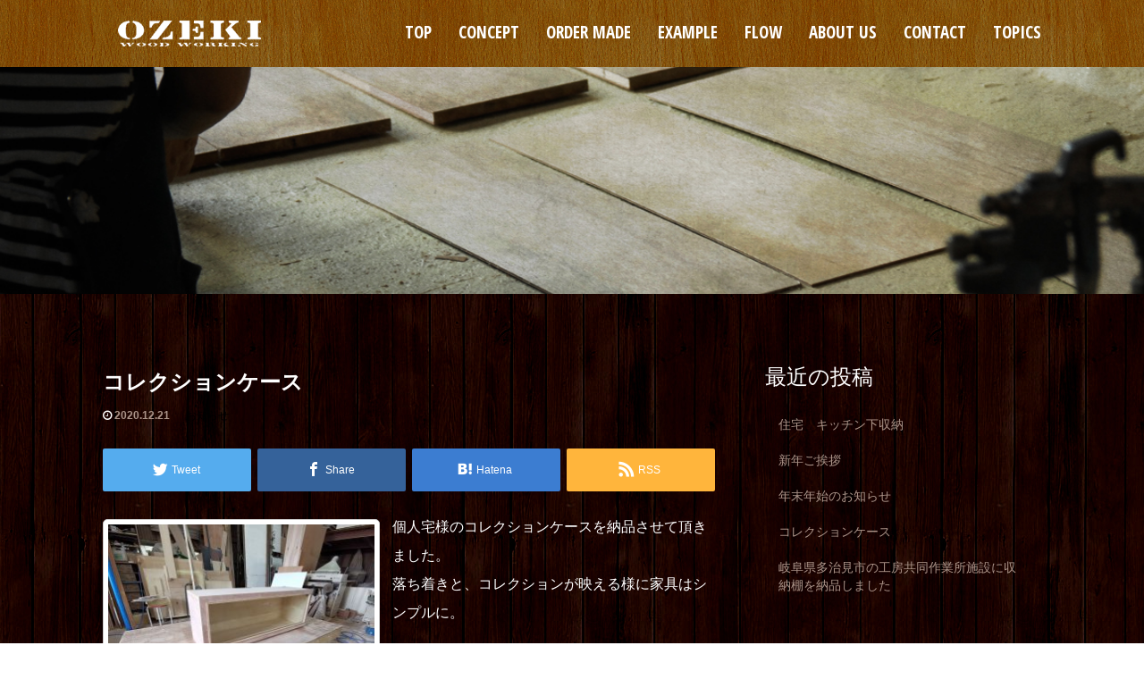

--- FILE ---
content_type: text/html; charset=UTF-8
request_url: http://ozeki-woodworking.net/%E3%82%B3%E3%83%AC%E3%82%AF%E3%82%B7%E3%83%A7%E3%83%B3%E3%82%B1%E3%83%BC%E3%82%B9/
body_size: 68416
content:
<!DOCTYPE html>
<html dir="ltr" lang="ja">
<head>
  <meta charset="UTF-8">
  <meta name="viewport" content="width=device-width, initial-scale=1.0">
  <meta http-equiv="X-UA-Compatible" content="IE=edge">
  <meta name="format-detection" content="telephone=no">

  
  <meta name="description" content="個人宅様のコレクションケースを納品させて頂きました。落ち着きと、コレクションが映える様に家具はシンプルに。">

  
  <link rel="profile" href="http://gmpg.org/xfn/11">
  <link rel="pingback" href="http://ozeki-woodworking.net/xmlrpc.php">

    
		<!-- All in One SEO 4.9.0 - aioseo.com -->
		<title>コレクションケース | 名古屋でオーダー家具といえば尾関木工所</title>
	<meta name="description" content="個人宅様のコレクションケースを納品させて頂きました。 落ち着きと、コレクションが映える様に家具はシンプルに。" />
	<meta name="robots" content="max-image-preview:large" />
	<meta name="author" content="ozeki"/>
	<link rel="canonical" href="http://ozeki-woodworking.net/%e3%82%b3%e3%83%ac%e3%82%af%e3%82%b7%e3%83%a7%e3%83%b3%e3%82%b1%e3%83%bc%e3%82%b9/" />
	<meta name="generator" content="All in One SEO (AIOSEO) 4.9.0" />
		<script type="application/ld+json" class="aioseo-schema">
			{"@context":"https:\/\/schema.org","@graph":[{"@type":"Article","@id":"http:\/\/ozeki-woodworking.net\/%e3%82%b3%e3%83%ac%e3%82%af%e3%82%b7%e3%83%a7%e3%83%b3%e3%82%b1%e3%83%bc%e3%82%b9\/#article","name":"\u30b3\u30ec\u30af\u30b7\u30e7\u30f3\u30b1\u30fc\u30b9 | \u540d\u53e4\u5c4b\u3067\u30aa\u30fc\u30c0\u30fc\u5bb6\u5177\u3068\u3044\u3048\u3070\u5c3e\u95a2\u6728\u5de5\u6240","headline":"\u30b3\u30ec\u30af\u30b7\u30e7\u30f3\u30b1\u30fc\u30b9","author":{"@id":"http:\/\/ozeki-woodworking.net\/author\/ozeki\/#author"},"publisher":{"@id":"http:\/\/ozeki-woodworking.net\/#organization"},"image":{"@type":"ImageObject","url":"http:\/\/ozeki-woodworking.net\/wp-content\/uploads\/2020\/12\/e827d88ea6340cd39282483e55fdda22.jpg","width":4608,"height":3456,"caption":"hdrpl"},"datePublished":"2020-12-21T18:05:57+09:00","dateModified":"2020-12-21T18:05:57+09:00","inLanguage":"ja","mainEntityOfPage":{"@id":"http:\/\/ozeki-woodworking.net\/%e3%82%b3%e3%83%ac%e3%82%af%e3%82%b7%e3%83%a7%e3%83%b3%e3%82%b1%e3%83%bc%e3%82%b9\/#webpage"},"isPartOf":{"@id":"http:\/\/ozeki-woodworking.net\/%e3%82%b3%e3%83%ac%e3%82%af%e3%82%b7%e3%83%a7%e3%83%b3%e3%82%b1%e3%83%bc%e3%82%b9\/#webpage"},"articleSection":"\u304a\u77e5\u3089\u305b"},{"@type":"BreadcrumbList","@id":"http:\/\/ozeki-woodworking.net\/%e3%82%b3%e3%83%ac%e3%82%af%e3%82%b7%e3%83%a7%e3%83%b3%e3%82%b1%e3%83%bc%e3%82%b9\/#breadcrumblist","itemListElement":[{"@type":"ListItem","@id":"http:\/\/ozeki-woodworking.net#listItem","position":1,"name":"\u30db\u30fc\u30e0","item":"http:\/\/ozeki-woodworking.net","nextItem":{"@type":"ListItem","@id":"http:\/\/ozeki-woodworking.net\/category\/new\/#listItem","name":"\u304a\u77e5\u3089\u305b"}},{"@type":"ListItem","@id":"http:\/\/ozeki-woodworking.net\/category\/new\/#listItem","position":2,"name":"\u304a\u77e5\u3089\u305b","item":"http:\/\/ozeki-woodworking.net\/category\/new\/","nextItem":{"@type":"ListItem","@id":"http:\/\/ozeki-woodworking.net\/%e3%82%b3%e3%83%ac%e3%82%af%e3%82%b7%e3%83%a7%e3%83%b3%e3%82%b1%e3%83%bc%e3%82%b9\/#listItem","name":"\u30b3\u30ec\u30af\u30b7\u30e7\u30f3\u30b1\u30fc\u30b9"},"previousItem":{"@type":"ListItem","@id":"http:\/\/ozeki-woodworking.net#listItem","name":"\u30db\u30fc\u30e0"}},{"@type":"ListItem","@id":"http:\/\/ozeki-woodworking.net\/%e3%82%b3%e3%83%ac%e3%82%af%e3%82%b7%e3%83%a7%e3%83%b3%e3%82%b1%e3%83%bc%e3%82%b9\/#listItem","position":3,"name":"\u30b3\u30ec\u30af\u30b7\u30e7\u30f3\u30b1\u30fc\u30b9","previousItem":{"@type":"ListItem","@id":"http:\/\/ozeki-woodworking.net\/category\/new\/#listItem","name":"\u304a\u77e5\u3089\u305b"}}]},{"@type":"Organization","@id":"http:\/\/ozeki-woodworking.net\/#organization","name":"\u540d\u53e4\u5c4b\u3067\u30aa\u30fc\u30c0\u30fc\u5bb6\u5177\u3068\u3044\u3048\u3070\u5c3e\u95a2\u6728\u5de5\u6240","description":"\u611b\u77e5\u770c\u540d\u53e4\u5c4b \u5929\u767d\u3067\u7279\u6ce8\u5bb6\u5177 \u5e97\u8217\u306e\u30aa\u30fc\u30c0\u30fc\u30e1\u30a4\u30c9\u5bb6\u5177\u306a\u3069\u306f\u5c3e\u95a2\u6728\u5de5\u6240\u306b\u304a\u4efb\u305b\u304f\u3060\u3055\u3044\u3002","url":"http:\/\/ozeki-woodworking.net\/"},{"@type":"Person","@id":"http:\/\/ozeki-woodworking.net\/author\/ozeki\/#author","url":"http:\/\/ozeki-woodworking.net\/author\/ozeki\/","name":"ozeki","image":{"@type":"ImageObject","@id":"http:\/\/ozeki-woodworking.net\/%e3%82%b3%e3%83%ac%e3%82%af%e3%82%b7%e3%83%a7%e3%83%b3%e3%82%b1%e3%83%bc%e3%82%b9\/#authorImage","url":"http:\/\/2.gravatar.com\/avatar\/5d364b9b93ca09d13be98ca20fab2934?s=96&d=mm&r=g","width":96,"height":96,"caption":"ozeki"}},{"@type":"WebPage","@id":"http:\/\/ozeki-woodworking.net\/%e3%82%b3%e3%83%ac%e3%82%af%e3%82%b7%e3%83%a7%e3%83%b3%e3%82%b1%e3%83%bc%e3%82%b9\/#webpage","url":"http:\/\/ozeki-woodworking.net\/%e3%82%b3%e3%83%ac%e3%82%af%e3%82%b7%e3%83%a7%e3%83%b3%e3%82%b1%e3%83%bc%e3%82%b9\/","name":"\u30b3\u30ec\u30af\u30b7\u30e7\u30f3\u30b1\u30fc\u30b9 | \u540d\u53e4\u5c4b\u3067\u30aa\u30fc\u30c0\u30fc\u5bb6\u5177\u3068\u3044\u3048\u3070\u5c3e\u95a2\u6728\u5de5\u6240","description":"\u500b\u4eba\u5b85\u69d8\u306e\u30b3\u30ec\u30af\u30b7\u30e7\u30f3\u30b1\u30fc\u30b9\u3092\u7d0d\u54c1\u3055\u305b\u3066\u9802\u304d\u307e\u3057\u305f\u3002 \u843d\u3061\u7740\u304d\u3068\u3001\u30b3\u30ec\u30af\u30b7\u30e7\u30f3\u304c\u6620\u3048\u308b\u69d8\u306b\u5bb6\u5177\u306f\u30b7\u30f3\u30d7\u30eb\u306b\u3002","inLanguage":"ja","isPartOf":{"@id":"http:\/\/ozeki-woodworking.net\/#website"},"breadcrumb":{"@id":"http:\/\/ozeki-woodworking.net\/%e3%82%b3%e3%83%ac%e3%82%af%e3%82%b7%e3%83%a7%e3%83%b3%e3%82%b1%e3%83%bc%e3%82%b9\/#breadcrumblist"},"author":{"@id":"http:\/\/ozeki-woodworking.net\/author\/ozeki\/#author"},"creator":{"@id":"http:\/\/ozeki-woodworking.net\/author\/ozeki\/#author"},"image":{"@type":"ImageObject","url":"http:\/\/ozeki-woodworking.net\/wp-content\/uploads\/2020\/12\/e827d88ea6340cd39282483e55fdda22.jpg","@id":"http:\/\/ozeki-woodworking.net\/%e3%82%b3%e3%83%ac%e3%82%af%e3%82%b7%e3%83%a7%e3%83%b3%e3%82%b1%e3%83%bc%e3%82%b9\/#mainImage","width":4608,"height":3456,"caption":"hdrpl"},"primaryImageOfPage":{"@id":"http:\/\/ozeki-woodworking.net\/%e3%82%b3%e3%83%ac%e3%82%af%e3%82%b7%e3%83%a7%e3%83%b3%e3%82%b1%e3%83%bc%e3%82%b9\/#mainImage"},"datePublished":"2020-12-21T18:05:57+09:00","dateModified":"2020-12-21T18:05:57+09:00"},{"@type":"WebSite","@id":"http:\/\/ozeki-woodworking.net\/#website","url":"http:\/\/ozeki-woodworking.net\/","name":"\u540d\u53e4\u5c4b\u3067\u30aa\u30fc\u30c0\u30fc\u5bb6\u5177\u3068\u3044\u3048\u3070\u5c3e\u95a2\u6728\u5de5\u6240","description":"\u611b\u77e5\u770c\u540d\u53e4\u5c4b \u5929\u767d\u3067\u7279\u6ce8\u5bb6\u5177 \u5e97\u8217\u306e\u30aa\u30fc\u30c0\u30fc\u30e1\u30a4\u30c9\u5bb6\u5177\u306a\u3069\u306f\u5c3e\u95a2\u6728\u5de5\u6240\u306b\u304a\u4efb\u305b\u304f\u3060\u3055\u3044\u3002","inLanguage":"ja","publisher":{"@id":"http:\/\/ozeki-woodworking.net\/#organization"}}]}
		</script>
		<!-- All in One SEO -->

<link rel='dns-prefetch' href='//ajax.googleapis.com' />
<link rel='dns-prefetch' href='//s.w.org' />
<link rel="alternate" type="application/rss+xml" title="名古屋でオーダー家具といえば尾関木工所 &raquo; フィード" href="http://ozeki-woodworking.net/feed/" />
<link rel="alternate" type="application/rss+xml" title="名古屋でオーダー家具といえば尾関木工所 &raquo; コメントフィード" href="http://ozeki-woodworking.net/comments/feed/" />
<link rel="alternate" type="application/rss+xml" title="名古屋でオーダー家具といえば尾関木工所 &raquo; コレクションケース のコメントのフィード" href="http://ozeki-woodworking.net/%e3%82%b3%e3%83%ac%e3%82%af%e3%82%b7%e3%83%a7%e3%83%b3%e3%82%b1%e3%83%bc%e3%82%b9/feed/" />
<script type="text/javascript">
window._wpemojiSettings = {"baseUrl":"https:\/\/s.w.org\/images\/core\/emoji\/14.0.0\/72x72\/","ext":".png","svgUrl":"https:\/\/s.w.org\/images\/core\/emoji\/14.0.0\/svg\/","svgExt":".svg","source":{"concatemoji":"http:\/\/ozeki-woodworking.net\/wp-includes\/js\/wp-emoji-release.min.js?ver=6.0.11"}};
/*! This file is auto-generated */
!function(e,a,t){var n,r,o,i=a.createElement("canvas"),p=i.getContext&&i.getContext("2d");function s(e,t){var a=String.fromCharCode,e=(p.clearRect(0,0,i.width,i.height),p.fillText(a.apply(this,e),0,0),i.toDataURL());return p.clearRect(0,0,i.width,i.height),p.fillText(a.apply(this,t),0,0),e===i.toDataURL()}function c(e){var t=a.createElement("script");t.src=e,t.defer=t.type="text/javascript",a.getElementsByTagName("head")[0].appendChild(t)}for(o=Array("flag","emoji"),t.supports={everything:!0,everythingExceptFlag:!0},r=0;r<o.length;r++)t.supports[o[r]]=function(e){if(!p||!p.fillText)return!1;switch(p.textBaseline="top",p.font="600 32px Arial",e){case"flag":return s([127987,65039,8205,9895,65039],[127987,65039,8203,9895,65039])?!1:!s([55356,56826,55356,56819],[55356,56826,8203,55356,56819])&&!s([55356,57332,56128,56423,56128,56418,56128,56421,56128,56430,56128,56423,56128,56447],[55356,57332,8203,56128,56423,8203,56128,56418,8203,56128,56421,8203,56128,56430,8203,56128,56423,8203,56128,56447]);case"emoji":return!s([129777,127995,8205,129778,127999],[129777,127995,8203,129778,127999])}return!1}(o[r]),t.supports.everything=t.supports.everything&&t.supports[o[r]],"flag"!==o[r]&&(t.supports.everythingExceptFlag=t.supports.everythingExceptFlag&&t.supports[o[r]]);t.supports.everythingExceptFlag=t.supports.everythingExceptFlag&&!t.supports.flag,t.DOMReady=!1,t.readyCallback=function(){t.DOMReady=!0},t.supports.everything||(n=function(){t.readyCallback()},a.addEventListener?(a.addEventListener("DOMContentLoaded",n,!1),e.addEventListener("load",n,!1)):(e.attachEvent("onload",n),a.attachEvent("onreadystatechange",function(){"complete"===a.readyState&&t.readyCallback()})),(e=t.source||{}).concatemoji?c(e.concatemoji):e.wpemoji&&e.twemoji&&(c(e.twemoji),c(e.wpemoji)))}(window,document,window._wpemojiSettings);
</script>
<style type="text/css">
img.wp-smiley,
img.emoji {
	display: inline !important;
	border: none !important;
	box-shadow: none !important;
	height: 1em !important;
	width: 1em !important;
	margin: 0 0.07em !important;
	vertical-align: -0.1em !important;
	background: none !important;
	padding: 0 !important;
}
</style>
	<link rel='stylesheet' id='sbi_styles-css'  href='http://ozeki-woodworking.net/wp-content/plugins/instagram-feed/css/sbi-styles.min.css?ver=6.0.5' type='text/css' media='all' />
<link rel='stylesheet' id='wp-block-library-css'  href='http://ozeki-woodworking.net/wp-includes/css/dist/block-library/style.min.css?ver=2.71' type='text/css' media='all' />
<link rel='stylesheet' id='aioseo/css/src/vue/standalone/blocks/table-of-contents/global.scss-css'  href='http://ozeki-woodworking.net/wp-content/plugins/all-in-one-seo-pack/dist/Lite/assets/css/table-of-contents/global.e90f6d47.css?ver=4.9.0' type='text/css' media='all' />
<style id='global-styles-inline-css' type='text/css'>
body{--wp--preset--color--black: #000000;--wp--preset--color--cyan-bluish-gray: #abb8c3;--wp--preset--color--white: #ffffff;--wp--preset--color--pale-pink: #f78da7;--wp--preset--color--vivid-red: #cf2e2e;--wp--preset--color--luminous-vivid-orange: #ff6900;--wp--preset--color--luminous-vivid-amber: #fcb900;--wp--preset--color--light-green-cyan: #7bdcb5;--wp--preset--color--vivid-green-cyan: #00d084;--wp--preset--color--pale-cyan-blue: #8ed1fc;--wp--preset--color--vivid-cyan-blue: #0693e3;--wp--preset--color--vivid-purple: #9b51e0;--wp--preset--gradient--vivid-cyan-blue-to-vivid-purple: linear-gradient(135deg,rgba(6,147,227,1) 0%,rgb(155,81,224) 100%);--wp--preset--gradient--light-green-cyan-to-vivid-green-cyan: linear-gradient(135deg,rgb(122,220,180) 0%,rgb(0,208,130) 100%);--wp--preset--gradient--luminous-vivid-amber-to-luminous-vivid-orange: linear-gradient(135deg,rgba(252,185,0,1) 0%,rgba(255,105,0,1) 100%);--wp--preset--gradient--luminous-vivid-orange-to-vivid-red: linear-gradient(135deg,rgba(255,105,0,1) 0%,rgb(207,46,46) 100%);--wp--preset--gradient--very-light-gray-to-cyan-bluish-gray: linear-gradient(135deg,rgb(238,238,238) 0%,rgb(169,184,195) 100%);--wp--preset--gradient--cool-to-warm-spectrum: linear-gradient(135deg,rgb(74,234,220) 0%,rgb(151,120,209) 20%,rgb(207,42,186) 40%,rgb(238,44,130) 60%,rgb(251,105,98) 80%,rgb(254,248,76) 100%);--wp--preset--gradient--blush-light-purple: linear-gradient(135deg,rgb(255,206,236) 0%,rgb(152,150,240) 100%);--wp--preset--gradient--blush-bordeaux: linear-gradient(135deg,rgb(254,205,165) 0%,rgb(254,45,45) 50%,rgb(107,0,62) 100%);--wp--preset--gradient--luminous-dusk: linear-gradient(135deg,rgb(255,203,112) 0%,rgb(199,81,192) 50%,rgb(65,88,208) 100%);--wp--preset--gradient--pale-ocean: linear-gradient(135deg,rgb(255,245,203) 0%,rgb(182,227,212) 50%,rgb(51,167,181) 100%);--wp--preset--gradient--electric-grass: linear-gradient(135deg,rgb(202,248,128) 0%,rgb(113,206,126) 100%);--wp--preset--gradient--midnight: linear-gradient(135deg,rgb(2,3,129) 0%,rgb(40,116,252) 100%);--wp--preset--duotone--dark-grayscale: url('#wp-duotone-dark-grayscale');--wp--preset--duotone--grayscale: url('#wp-duotone-grayscale');--wp--preset--duotone--purple-yellow: url('#wp-duotone-purple-yellow');--wp--preset--duotone--blue-red: url('#wp-duotone-blue-red');--wp--preset--duotone--midnight: url('#wp-duotone-midnight');--wp--preset--duotone--magenta-yellow: url('#wp-duotone-magenta-yellow');--wp--preset--duotone--purple-green: url('#wp-duotone-purple-green');--wp--preset--duotone--blue-orange: url('#wp-duotone-blue-orange');--wp--preset--font-size--small: 13px;--wp--preset--font-size--medium: 20px;--wp--preset--font-size--large: 36px;--wp--preset--font-size--x-large: 42px;}.has-black-color{color: var(--wp--preset--color--black) !important;}.has-cyan-bluish-gray-color{color: var(--wp--preset--color--cyan-bluish-gray) !important;}.has-white-color{color: var(--wp--preset--color--white) !important;}.has-pale-pink-color{color: var(--wp--preset--color--pale-pink) !important;}.has-vivid-red-color{color: var(--wp--preset--color--vivid-red) !important;}.has-luminous-vivid-orange-color{color: var(--wp--preset--color--luminous-vivid-orange) !important;}.has-luminous-vivid-amber-color{color: var(--wp--preset--color--luminous-vivid-amber) !important;}.has-light-green-cyan-color{color: var(--wp--preset--color--light-green-cyan) !important;}.has-vivid-green-cyan-color{color: var(--wp--preset--color--vivid-green-cyan) !important;}.has-pale-cyan-blue-color{color: var(--wp--preset--color--pale-cyan-blue) !important;}.has-vivid-cyan-blue-color{color: var(--wp--preset--color--vivid-cyan-blue) !important;}.has-vivid-purple-color{color: var(--wp--preset--color--vivid-purple) !important;}.has-black-background-color{background-color: var(--wp--preset--color--black) !important;}.has-cyan-bluish-gray-background-color{background-color: var(--wp--preset--color--cyan-bluish-gray) !important;}.has-white-background-color{background-color: var(--wp--preset--color--white) !important;}.has-pale-pink-background-color{background-color: var(--wp--preset--color--pale-pink) !important;}.has-vivid-red-background-color{background-color: var(--wp--preset--color--vivid-red) !important;}.has-luminous-vivid-orange-background-color{background-color: var(--wp--preset--color--luminous-vivid-orange) !important;}.has-luminous-vivid-amber-background-color{background-color: var(--wp--preset--color--luminous-vivid-amber) !important;}.has-light-green-cyan-background-color{background-color: var(--wp--preset--color--light-green-cyan) !important;}.has-vivid-green-cyan-background-color{background-color: var(--wp--preset--color--vivid-green-cyan) !important;}.has-pale-cyan-blue-background-color{background-color: var(--wp--preset--color--pale-cyan-blue) !important;}.has-vivid-cyan-blue-background-color{background-color: var(--wp--preset--color--vivid-cyan-blue) !important;}.has-vivid-purple-background-color{background-color: var(--wp--preset--color--vivid-purple) !important;}.has-black-border-color{border-color: var(--wp--preset--color--black) !important;}.has-cyan-bluish-gray-border-color{border-color: var(--wp--preset--color--cyan-bluish-gray) !important;}.has-white-border-color{border-color: var(--wp--preset--color--white) !important;}.has-pale-pink-border-color{border-color: var(--wp--preset--color--pale-pink) !important;}.has-vivid-red-border-color{border-color: var(--wp--preset--color--vivid-red) !important;}.has-luminous-vivid-orange-border-color{border-color: var(--wp--preset--color--luminous-vivid-orange) !important;}.has-luminous-vivid-amber-border-color{border-color: var(--wp--preset--color--luminous-vivid-amber) !important;}.has-light-green-cyan-border-color{border-color: var(--wp--preset--color--light-green-cyan) !important;}.has-vivid-green-cyan-border-color{border-color: var(--wp--preset--color--vivid-green-cyan) !important;}.has-pale-cyan-blue-border-color{border-color: var(--wp--preset--color--pale-cyan-blue) !important;}.has-vivid-cyan-blue-border-color{border-color: var(--wp--preset--color--vivid-cyan-blue) !important;}.has-vivid-purple-border-color{border-color: var(--wp--preset--color--vivid-purple) !important;}.has-vivid-cyan-blue-to-vivid-purple-gradient-background{background: var(--wp--preset--gradient--vivid-cyan-blue-to-vivid-purple) !important;}.has-light-green-cyan-to-vivid-green-cyan-gradient-background{background: var(--wp--preset--gradient--light-green-cyan-to-vivid-green-cyan) !important;}.has-luminous-vivid-amber-to-luminous-vivid-orange-gradient-background{background: var(--wp--preset--gradient--luminous-vivid-amber-to-luminous-vivid-orange) !important;}.has-luminous-vivid-orange-to-vivid-red-gradient-background{background: var(--wp--preset--gradient--luminous-vivid-orange-to-vivid-red) !important;}.has-very-light-gray-to-cyan-bluish-gray-gradient-background{background: var(--wp--preset--gradient--very-light-gray-to-cyan-bluish-gray) !important;}.has-cool-to-warm-spectrum-gradient-background{background: var(--wp--preset--gradient--cool-to-warm-spectrum) !important;}.has-blush-light-purple-gradient-background{background: var(--wp--preset--gradient--blush-light-purple) !important;}.has-blush-bordeaux-gradient-background{background: var(--wp--preset--gradient--blush-bordeaux) !important;}.has-luminous-dusk-gradient-background{background: var(--wp--preset--gradient--luminous-dusk) !important;}.has-pale-ocean-gradient-background{background: var(--wp--preset--gradient--pale-ocean) !important;}.has-electric-grass-gradient-background{background: var(--wp--preset--gradient--electric-grass) !important;}.has-midnight-gradient-background{background: var(--wp--preset--gradient--midnight) !important;}.has-small-font-size{font-size: var(--wp--preset--font-size--small) !important;}.has-medium-font-size{font-size: var(--wp--preset--font-size--medium) !important;}.has-large-font-size{font-size: var(--wp--preset--font-size--large) !important;}.has-x-large-font-size{font-size: var(--wp--preset--font-size--x-large) !important;}
</style>
<link rel='stylesheet' id='foobox-free-min-css'  href='http://ozeki-woodworking.net/wp-content/plugins/foobox-image-lightbox/free/css/foobox.free.min.css?ver=2.7.35' type='text/css' media='all' />
<link rel='stylesheet' id='contact-form-7-css'  href='http://ozeki-woodworking.net/wp-content/plugins/contact-form-7/includes/css/styles.css?ver=5.7.7' type='text/css' media='all' />
<link rel='stylesheet' id='_tk-bootstrap-wp-css'  href='http://ozeki-woodworking.net/wp-content/themes/amore_tcd028/includes/css/bootstrap-wp.css?ver=2.71' type='text/css' media='all' />
<link rel='stylesheet' id='_tk-bootstrap-css'  href='http://ozeki-woodworking.net/wp-content/themes/amore_tcd028/includes/resources/bootstrap/css/bootstrap.min.css?ver=2.71' type='text/css' media='all' />
<link rel='stylesheet' id='_tk-font-awesome-css'  href='http://ozeki-woodworking.net/wp-content/themes/amore_tcd028/includes/css/font-awesome.min.css?ver=4.1.0' type='text/css' media='all' />
<link rel='stylesheet' id='_tk-style-css'  href='http://ozeki-woodworking.net/wp-content/themes/amore_tcd028/style.css?ver=2.71' type='text/css' media='all' />
<script type='text/javascript' src='https://ajax.googleapis.com/ajax/libs/jquery/1.11.3/jquery.min.js?ver=6.0.11' id='jquery-js'></script>
<script type='text/javascript' src='http://ozeki-woodworking.net/wp-content/themes/amore_tcd028/includes/resources/bootstrap/js/bootstrap.js?ver=6.0.11' id='_tk-bootstrapjs-js'></script>
<script type='text/javascript' src='http://ozeki-woodworking.net/wp-content/themes/amore_tcd028/includes/js/bootstrap-wp.js?ver=6.0.11' id='_tk-bootstrapwp-js'></script>
<script type='text/javascript' id='foobox-free-min-js-before'>
/* Run FooBox FREE (v2.7.35) */
var FOOBOX = window.FOOBOX = {
	ready: true,
	disableOthers: false,
	o: {wordpress: { enabled: true }, countMessage:'image %index of %total', captions: { dataTitle: ["captionTitle","title"], dataDesc: ["captionDesc","description"] }, rel: '', excludes:'.fbx-link,.nofoobox,.nolightbox,a[href*="pinterest.com/pin/create/button/"]', affiliate : { enabled: false }},
	selectors: [
		".foogallery-container.foogallery-lightbox-foobox", ".foogallery-container.foogallery-lightbox-foobox-free", ".gallery", ".wp-block-gallery", ".wp-caption", ".wp-block-image", "a:has(img[class*=wp-image-])", ".foobox"
	],
	pre: function( $ ){
		// Custom JavaScript (Pre)
		
	},
	post: function( $ ){
		// Custom JavaScript (Post)
		
		// Custom Captions Code
		
	},
	custom: function( $ ){
		// Custom Extra JS
		
	}
};
</script>
<script type='text/javascript' src='http://ozeki-woodworking.net/wp-content/plugins/foobox-image-lightbox/free/js/foobox.free.min.js?ver=2.7.35' id='foobox-free-min-js'></script>
<link rel="https://api.w.org/" href="http://ozeki-woodworking.net/wp-json/" /><link rel="alternate" type="application/json" href="http://ozeki-woodworking.net/wp-json/wp/v2/posts/542" /><link rel='shortlink' href='http://ozeki-woodworking.net/?p=542' />
<link rel="alternate" type="application/json+oembed" href="http://ozeki-woodworking.net/wp-json/oembed/1.0/embed?url=http%3A%2F%2Fozeki-woodworking.net%2F%25e3%2582%25b3%25e3%2583%25ac%25e3%2582%25af%25e3%2582%25b7%25e3%2583%25a7%25e3%2583%25b3%25e3%2582%25b1%25e3%2583%25bc%25e3%2582%25b9%2F" />
<link rel="alternate" type="text/xml+oembed" href="http://ozeki-woodworking.net/wp-json/oembed/1.0/embed?url=http%3A%2F%2Fozeki-woodworking.net%2F%25e3%2582%25b3%25e3%2583%25ac%25e3%2582%25af%25e3%2582%25b7%25e3%2583%25a7%25e3%2583%25b3%25e3%2582%25b1%25e3%2583%25bc%25e3%2582%25b9%2F&#038;format=xml" />
<link rel="icon" href="http://ozeki-woodworking.net/wp-content/uploads/2016/08/cropped-icon-32x32.jpg" sizes="32x32" />
<link rel="icon" href="http://ozeki-woodworking.net/wp-content/uploads/2016/08/cropped-icon-192x192.jpg" sizes="192x192" />
<link rel="apple-touch-icon" href="http://ozeki-woodworking.net/wp-content/uploads/2016/08/cropped-icon-180x180.jpg" />
<meta name="msapplication-TileImage" content="http://ozeki-woodworking.net/wp-content/uploads/2016/08/cropped-icon-270x270.jpg" />
    <script type="text/javascript" src="http://ozeki-woodworking.net/wp-content/themes/amore_tcd028/js/jquery.elevatezoom.js"></script>
  <script type="text/javascript" src="http://ozeki-woodworking.net/wp-content/themes/amore_tcd028/parallax.js"></script>
  <script type="text/javascript" src="http://ozeki-woodworking.net/wp-content/themes/amore_tcd028/js/jscript.js"></script>
   

  <script type="text/javascript">
    jQuery(function() {
      jQuery(".zoom").elevateZoom({
        zoomType : "inner",
        zoomWindowFadeIn: 500,
        zoomWindowFadeOut: 500,
        easing : true
      });
    });
  </script>

  <script type="text/javascript">
function smtel(telno){
    if((navigator.userAgent.indexOf('iPhone') > 0 && navigator.userAgent.indexOf('iPod') == -1) || navigator.userAgent.indexOf('Android') > 0 && navigator.userAgent.indexOf('Mobile') > 0){
        document.write('<a class="tel-link" href="tel:'+telno+'">'+telno+'</a>');
        }else{
        document.write('<span class="tel-link">'+telno+'</span>');
    }
}
  </script>

  <script type="text/javascript" src="http://ozeki-woodworking.net/wp-content/themes/amore_tcd028/js/syncertel.js"></script>


  <link href='https://fonts.googleapis.com/css?family=Open+Sans+Condensed:700' rel='stylesheet' type='text/css'>
  <link rel="stylesheet" media="screen and (max-width:641px)" href="http://ozeki-woodworking.net/wp-content/themes/amore_tcd028/responsive.css?ver=2.71">
  <link rel="stylesheet" href="//maxcdn.bootstrapcdn.com/font-awesome/4.3.0/css/font-awesome.min.css">
  <link rel="stylesheet" href="http://ozeki-woodworking.net/wp-content/themes/amore_tcd028/amore.css?ver=2.71" type="text/css" />
  <link rel="stylesheet" href="http://ozeki-woodworking.net/wp-content/themes/amore_tcd028/comment-style.css?ver=2.71" type="text/css" />
  <style type="text/css">
          .site-navigation{position:fixed;}
    
  .fa, .wp-icon a:before {display:inline-block;font:normal normal normal 14px/1 FontAwesome;font-size:inherit;text-rendering:auto;-webkit-font-smoothing:antialiased;-moz-osx-font-smoothing:grayscale;transform:translate(0, 0)}
  .fa-phone:before, .wp-icon.wp-fa-phone a:before {content:"\f095"; margin-right:5px;}

  body { font-size:14px; }
  a {color: #AB9489;}
  a:hover {color: #AAAAAA;}
  #global_menu ul ul li a{background:#AB9489;}
  #global_menu ul ul li a:hover{background:#AAAAAA;}
  #previous_next_post a:hover{
    background: #AAAAAA;
  }
  .social-icon:hover{
    background-color: #AB9489 !important;
  }
  .up-arrow:hover{
    background-color: #AB9489 !important;
  }

  .menu-item:hover *:not(.dropdown-menu *){
    color: #AB9489 !important;
  }
  .menu-item a:hover{
    color: #AB9489 !important;
  }
  .button a, .pager li > a, .pager li > span{
    background-color: #AAAAAA;
  }
  .button a:hover, .pager li > a:hover{
    background-color: #AB9489;
  }
  .button-green a{
    background-color: #AB9489;
  }
  .button-green a:hover{
    background-color: #594A3E;
  }
  .timestamp{
    color: #AB9489;
  }
  .blog-list-timestamp{
    color: #AB9489;
  }

  .first-h1{
    color: #FFFFFF;
    text-shadow: 0px 0px 10px #666666 !important;
  }
  .second-body, .second-body{
    color: #FFFFFF;
  }
  .top-headline.third_headline{
      color: #FFFFFF;
      text-shadow: 0px 0px 10px #666666;
  }
  .top-headline.fourth_headline{
      color: #FFFFFF;
      text-shadow: 0px 0px 10px #666666;
  }
  .top-headline.fifth_headline{
      color: #FFFFFF;
      text-shadow: 0px 0px 10px #666666;
  }

  .top-headline{
      color: #FFFFFF;
      text-shadow: 0px 0px 10px #666666;
  }

  .thumb:hover:after{
      box-shadow: inset 0 0 0 7px #AB9489;
  }


    p { word-wrap:break-word; }
  
  body {
    color: #fff;
    background-image: url(http://ozeki-woodworking.net/wp-content/uploads/2016/08/bg.jpg);
    font-family: "游ゴシック", "Yu Gothic", YuGothic, "Hiragino Kaku Gothic ProN", "Hiragino Kaku Gothic Pro", "メイリオ", Meiryo, "ＭＳ ゴシック", sans-serif;
}

.romaji {
    font-family: "游ゴシック", "Yu Gothic", YuGothic, "Hiragino Kaku Gothic ProN", "Hiragino Kaku Gothic Pro", "メイリオ", Meiryo, "ＭＳ ゴシック", sans-serif;
}

.breadcrumb {
    background: none;
}

.h_logo { width:160px; height:auto; }

.site-navigation {
    background-image: url(http://ozeki-woodworking.net/wp-content/uploads/2016/08/menu_bg.jpg);
}

#main-menu>li>a {
    font-family: 'Open Sans Condensed', sans-serif;
}

.dropdown-menu li a {
    font-family: 'Open Sans Condensed', sans-serif;
    font-size: 18px;
}

.navbar-default .navbar-toggle .icon-bar {
    background-color: #fff;
}

.col-xs-120.instawig {
    margin-bottom: 30px;
}

.scrolltotop {
    background: none;
}

.tel-link {
    color: #bba47d;
    font-weight: bold;
}

.footer-menu ul li a {
    text-align: center;
}

.map-wrap-dark {
    background-color: rgba(0, 0, 0, 0.74);
}

.mb40 h2 {
    margin-bottom: 40px !important;
    font-weight: bold;
}

.top-headline.third_headline {
    font-size: 2.5em;
}

.amore-section {
    color: rgb(255, 255, 255);
}

.list-title a {
    color: #fff;
}

.list-body a {
    color: #fff;
}

h4.text-center.third-banner-headline.mb20 {
    font-size: 1.7em;
    font-weight: bold;
}

h4.text-justify.fifth-banner-headline.mb20 {
    font-size: 1.7em;
    font-weight: bold;
}

.entry-content th, .single-page th {
    background: none;
    font-weight: bold;
}
.entry-content td, .entry-content th, .single-page td, .single-page th {
    border: 1px solid rgba(255, 255, 255, 0.13);
    padding: 10px 15px 7px;
    line-height: 2.2;
    background: none;
}

.wpcf7 {
    background: none;
}

.wpcf7 input, .wpcf7 textarea {
    background-color: #333;
}

wpcf7 input.wpcf7-submit {
    background-color: #692727;
}

.marginh2 {
   margin-bottom:50px;
}

.entry-content h2, .single-page h2 {
    font-size: 1.6em;
    text-align: center;
    background-image: url(http://ozeki-woodworking.net/wp-content/uploads/2016/08/h2_img.jpg);
    background-repeat: no-repeat;
    background-position-x: center;
    background-position-y: bottom;
    padding: 10px 0 20px 0;
    margin: 0 0 30px;
    color: #AB9489;
}

.content_links {
    color: #fff;
}

.blog-list-title a {
    color: #AB9489;
}

.blog-list-body a {
    color: #fcfcff;
}

@media screen and (max-width: 480px) {
.h_logo {
    width: 130px;
}

.top-headline {
    font-size: 30px;
}

.top-headline.third_headline {
    font-size: 19px;
}

h1, h2 {
    line-height: 30px;
}

h2 {
    font-size: 20px;
}
}

  </style>
<!-- Google tag (gtag.js) -->
<script async src="https://www.googletagmanager.com/gtag/js?id=G-HM18Z4SW8E"></script>
<script>
  window.dataLayer = window.dataLayer || [];
  function gtag(){dataLayer.push(arguments);}
  gtag('js', new Date());

  gtag('config', 'G-HM18Z4SW8E');
</script>
</head>

<body class="post-template-default single single-post postid-542 single-format-standard">
  
  <div id="verytop"></div>
  <nav id="header" class="site-navigation">
      <div class="container">
      <div class="row">
        <div class="site-navigation-inner col-xs-120 no-padding" style="padding:0px">
          <div class="navbar navbar-default">
            <div class="navbar-header">
              <button type="button" class="navbar-toggle" data-toggle="collapse" data-target=".navbar-collapse" style='z-index:3000'>
                <span class="sr-only">Toggle navigation </span>
                <span class="icon-bar"></span>
                <span class="icon-bar"></span>
                <span class="icon-bar"></span>
              </button>

              <div id="logo-area">
                <div id='logo_image'>
<h1 id="logo" style="top:17px; left:17px;"><a href=" http://ozeki-woodworking.net/" title="名古屋でオーダー家具といえば尾関木工所" data-label="名古屋でオーダー家具といえば尾関木工所"><img class="h_logo" src="http://ozeki-woodworking.net/wp-content/uploads/tcd-w/logo.png?1763722294" alt="名古屋でオーダー家具といえば尾関木工所" title="名古屋でオーダー家具といえば尾関木工所" /></a></h1>
</div>
                              </div>

            </div>

            <!-- The WordPress Menu goes here -->
            <div class="pull-right right-menu">
                            <div class="collapse navbar-collapse"><ul id="main-menu" class="nav navbar-nav"><li id="menu-item-13" class="menu-item menu-item-type-post_type menu-item-object-page menu-item-home menu-item-13"><a title="TOP" href="http://ozeki-woodworking.net/">TOP</a></li>
<li id="menu-item-26" class="menu-item menu-item-type-post_type menu-item-object-page menu-item-26"><a title="CONCEPT" href="http://ozeki-woodworking.net/kodawari/">CONCEPT</a></li>
<li id="menu-item-32" class="menu-item menu-item-type-post_type menu-item-object-page menu-item-32"><a title="ORDER MADE" href="http://ozeki-woodworking.net/order/">ORDER MADE</a></li>
<li id="menu-item-50" class="menu-item menu-item-type-post_type menu-item-object-page menu-item-50"><a title="EXAMPLE" href="http://ozeki-woodworking.net/jisseki/">EXAMPLE</a></li>
<li id="menu-item-40" class="menu-item menu-item-type-post_type menu-item-object-page menu-item-40"><a title="FLOW" href="http://ozeki-woodworking.net/flow/">FLOW</a></li>
<li id="menu-item-12" class="menu-item menu-item-type-post_type menu-item-object-page menu-item-has-children menu-item-12 dropdown"><a title="ABOUT US" href="http://ozeki-woodworking.net/gaiyo/" data-toggle="dropdown" class="dropdown-toggle" aria-haspopup="true">ABOUT US <span class="caret"></span></a>
<ul role="menu" class=" dropdown-menu">
	<li id="menu-item-62" class="menu-item menu-item-type-post_type menu-item-object-page menu-item-62"><a title="GREETING" href="http://ozeki-woodworking.net/daihyo/">GREETING</a></li>
</ul>
</li>
<li id="menu-item-46" class="menu-item menu-item-type-post_type menu-item-object-page menu-item-has-children menu-item-46 dropdown"><a title="CONTACT" href="http://ozeki-woodworking.net/contact/" data-toggle="dropdown" class="dropdown-toggle" aria-haspopup="true">CONTACT <span class="caret"></span></a>
<ul role="menu" class=" dropdown-menu">
	<li id="menu-item-67" class="menu-item menu-item-type-post_type menu-item-object-page menu-item-67"><a title="FAQ" href="http://ozeki-woodworking.net/qa/">FAQ</a></li>
</ul>
</li>
<li id="menu-item-173" class="menu-item menu-item-type-taxonomy menu-item-object-category current-post-ancestor current-menu-parent current-post-parent menu-item-173"><a title="TOPICS" href="http://ozeki-woodworking.net/category/new/">TOPICS</a></li>
</ul></div>                          </div>

          </div><!-- .navbar -->
        </div>
      </div>
    </div><!-- .container -->
  </nav><!-- .site-navigation -->

<div class="main-content">
    <div class="amore-divider romaji" data-parallax="scroll" data-image-src="http://ozeki-woodworking.net/wp-content/uploads/tcd-w/main_contents.jpg">
    <div class="container">
      <div class="row">
        <div class="col-xs-120">
          <div class="top-headline" style="margin-top: 50px; margin-bottom: -20px;"></div>
        </div>
      </div>
    </div>
  </div>
  
  <div class="container amore-inner-container" style="margin-bottom:170px">
    <div class="row">
      
      <div class="col-sm-80 no-left-padding">
    	
    		
<article id="post-542" class="post-542 post type-post status-publish format-standard has-post-thumbnail hentry category-new">
	<header class="breadcrumb">
	
		<h2 class="page-title mt40 mb10">コレクションケース</h2>

		<div class="entry-meta mb45">
						<span class='fa fa-clock-o'></span><span class='timestamp'>&nbsp;2020.12.21</span>						<span class="categories-wrap"><a href="http://ozeki-woodworking.net/category/new/" rel="category tag">お知らせ</a></span>
		</div><!-- .entry-meta -->
	</header><!-- .entry-header -->

	<div class="entry-content">
				
<!--Type1-->

<!--Type2-->

<!--Type3-->

<div id="share_btm1">

 

<div class="sns">
<ul class="type3 clearfix">
<!--Twitterボタン-->
<li class="twitter">
<a href="http://twitter.com/share?text=%E3%82%B3%E3%83%AC%E3%82%AF%E3%82%B7%E3%83%A7%E3%83%B3%E3%82%B1%E3%83%BC%E3%82%B9&url=http%3A%2F%2Fozeki-woodworking.net%2F%25e3%2582%25b3%25e3%2583%25ac%25e3%2582%25af%25e3%2582%25b7%25e3%2583%25a7%25e3%2583%25b3%25e3%2582%25b1%25e3%2583%25bc%25e3%2582%25b9%2F&via=&tw_p=tweetbutton&related=" onclick="javascript:window.open(this.href, '', 'menubar=no,toolbar=no,resizable=yes,scrollbars=yes,height=400,width=600');return false;"><i class="icon-twitter"></i><span class="ttl">Tweet</span><span class="share-count"></span></a></li>

<!--Facebookボタン-->
<li class="facebook">
<a href="//www.facebook.com/sharer/sharer.php?u=http://ozeki-woodworking.net/%e3%82%b3%e3%83%ac%e3%82%af%e3%82%b7%e3%83%a7%e3%83%b3%e3%82%b1%e3%83%bc%e3%82%b9/&amp;t=%E3%82%B3%E3%83%AC%E3%82%AF%E3%82%B7%E3%83%A7%E3%83%B3%E3%82%B1%E3%83%BC%E3%82%B9" class="facebook-btn-icon-link" target="blank" rel="nofollow"><i class="icon-facebook"></i><span class="ttl">Share</span><span class="share-count"></span></a></li>


<!--Hatebuボタン-->
<li class="hatebu">
<a href="http://b.hatena.ne.jp/add?mode=confirm&url=http%3A%2F%2Fozeki-woodworking.net%2F%25e3%2582%25b3%25e3%2583%25ac%25e3%2582%25af%25e3%2582%25b7%25e3%2583%25a7%25e3%2583%25b3%25e3%2582%25b1%25e3%2583%25bc%25e3%2582%25b9%2F" onclick="javascript:window.open(this.href, '', 'menubar=no,toolbar=no,resizable=yes,scrollbars=yes,height=400,width=510');return false;" ><i class="icon-hatebu"></i><span class="ttl">Hatena</span><span class="share-count"></span></a></li>


<!--RSSボタン-->
<li class="rss">
<a href="http://ozeki-woodworking.net/feed/" target="blank"><i class="icon-rss"></i><span class="ttl">RSS</span></a></li>



</ul>
</div>

</div>


<!--Type4-->

<!--Type5-->
				<div id="attachment_540" style="width: 310px" class="wp-caption alignleft"><a href="http://ozeki-woodworking.net/wp-content/uploads/2020/12/e827d88ea6340cd39282483e55fdda22.jpg"><img aria-describedby="caption-attachment-540" src="http://ozeki-woodworking.net/wp-content/uploads/2020/12/e827d88ea6340cd39282483e55fdda22-300x225.jpg" alt="hdrpl" width="300" height="225" class="size-medium wp-image-540" srcset="http://ozeki-woodworking.net/wp-content/uploads/2020/12/e827d88ea6340cd39282483e55fdda22-300x225.jpg 300w, http://ozeki-woodworking.net/wp-content/uploads/2020/12/e827d88ea6340cd39282483e55fdda22-768x576.jpg 768w, http://ozeki-woodworking.net/wp-content/uploads/2020/12/e827d88ea6340cd39282483e55fdda22-1024x768.jpg 1024w" sizes="(max-width: 300px) 100vw, 300px" /></a><p id="caption-attachment-540" class="wp-caption-text">hdrpl</p></div>
<p>個人宅様のコレクションケースを納品させて頂きました。<br />
落ち着きと、コレクションが映える様に家具はシンプルに。</p>
<p>上部と正面はいつでもコレクションを触れるようにしてあります<br />
<div id="attachment_541" style="width: 235px" class="wp-caption alignright"><a href="http://ozeki-woodworking.net/wp-content/uploads/2020/12/493b492079fe123d2e42e1d4f64d88ba.jpg"><img aria-describedby="caption-attachment-541" loading="lazy" src="http://ozeki-woodworking.net/wp-content/uploads/2020/12/493b492079fe123d2e42e1d4f64d88ba-225x300.jpg" alt="hdrpl" width="225" height="300" class="size-medium wp-image-541" srcset="http://ozeki-woodworking.net/wp-content/uploads/2020/12/493b492079fe123d2e42e1d4f64d88ba-225x300.jpg 225w, http://ozeki-woodworking.net/wp-content/uploads/2020/12/493b492079fe123d2e42e1d4f64d88ba-768x1024.jpg 768w" sizes="(max-width: 225px) 100vw, 225px" /></a><p id="caption-attachment-541" class="wp-caption-text">hdrpl</p></div><br />
<div id="attachment_538" style="width: 235px" class="wp-caption alignright"><a href="http://ozeki-woodworking.net/wp-content/uploads/2020/12/4638bdb9e3c06e4597f953c7dc9aaa97.jpg"><img aria-describedby="caption-attachment-538" loading="lazy" src="http://ozeki-woodworking.net/wp-content/uploads/2020/12/4638bdb9e3c06e4597f953c7dc9aaa97-225x300.jpg" alt="hdrpl" width="225" height="300" class="size-medium wp-image-538" srcset="http://ozeki-woodworking.net/wp-content/uploads/2020/12/4638bdb9e3c06e4597f953c7dc9aaa97-225x300.jpg 225w, http://ozeki-woodworking.net/wp-content/uploads/2020/12/4638bdb9e3c06e4597f953c7dc9aaa97-768x1024.jpg 768w" sizes="(max-width: 225px) 100vw, 225px" /></a><p id="caption-attachment-538" class="wp-caption-text">hdrpl</p></div></p>
<div id="attachment_539" style="width: 310px" class="wp-caption aligncenter"><a href="http://ozeki-woodworking.net/wp-content/uploads/2020/12/fb33d020145d2da3c0bd3a81d5bf1135.jpg"><img aria-describedby="caption-attachment-539" loading="lazy" src="http://ozeki-woodworking.net/wp-content/uploads/2020/12/fb33d020145d2da3c0bd3a81d5bf1135-300x225.jpg" alt="hdrpl" width="300" height="225" class="size-medium wp-image-539" srcset="http://ozeki-woodworking.net/wp-content/uploads/2020/12/fb33d020145d2da3c0bd3a81d5bf1135-300x225.jpg 300w, http://ozeki-woodworking.net/wp-content/uploads/2020/12/fb33d020145d2da3c0bd3a81d5bf1135-768x576.jpg 768w, http://ozeki-woodworking.net/wp-content/uploads/2020/12/fb33d020145d2da3c0bd3a81d5bf1135-1024x768.jpg 1024w" sizes="(max-width: 300px) 100vw, 300px" /></a><p id="caption-attachment-539" class="wp-caption-text">hdrpl</p></div>
<p>使用材　ラワン仕上げ(無塗装)</p>
		
		                <div style="margin-top:30px;">
		
<!--Type1-->

<!--Type2-->

<!--Type3-->

<div id="share_btm1">

 

<div class="sns">
<ul class="type3 clearfix">
<!--Twitterボタン-->
<li class="twitter">
<a href="http://twitter.com/share?text=%E3%82%B3%E3%83%AC%E3%82%AF%E3%82%B7%E3%83%A7%E3%83%B3%E3%82%B1%E3%83%BC%E3%82%B9&url=http%3A%2F%2Fozeki-woodworking.net%2F%25e3%2582%25b3%25e3%2583%25ac%25e3%2582%25af%25e3%2582%25b7%25e3%2583%25a7%25e3%2583%25b3%25e3%2582%25b1%25e3%2583%25bc%25e3%2582%25b9%2F&via=&tw_p=tweetbutton&related=" onclick="javascript:window.open(this.href, '', 'menubar=no,toolbar=no,resizable=yes,scrollbars=yes,height=400,width=600');return false;"><i class="icon-twitter"></i><span class="ttl">Tweet</span><span class="share-count"></span></a></li>

<!--Facebookボタン-->
<li class="facebook">
<a href="//www.facebook.com/sharer/sharer.php?u=http://ozeki-woodworking.net/%e3%82%b3%e3%83%ac%e3%82%af%e3%82%b7%e3%83%a7%e3%83%b3%e3%82%b1%e3%83%bc%e3%82%b9/&amp;t=%E3%82%B3%E3%83%AC%E3%82%AF%E3%82%B7%E3%83%A7%E3%83%B3%E3%82%B1%E3%83%BC%E3%82%B9" class="facebook-btn-icon-link" target="blank" rel="nofollow"><i class="icon-facebook"></i><span class="ttl">Share</span><span class="share-count"></span></a></li>


<!--Hatebuボタン-->
<li class="hatebu">
<a href="http://b.hatena.ne.jp/add?mode=confirm&url=http%3A%2F%2Fozeki-woodworking.net%2F%25e3%2582%25b3%25e3%2583%25ac%25e3%2582%25af%25e3%2582%25b7%25e3%2583%25a7%25e3%2583%25b3%25e3%2582%25b1%25e3%2583%25bc%25e3%2582%25b9%2F" onclick="javascript:window.open(this.href, '', 'menubar=no,toolbar=no,resizable=yes,scrollbars=yes,height=400,width=510');return false;" ><i class="icon-hatebu"></i><span class="ttl">Hatena</span><span class="share-count"></span></a></li>


<!--RSSボタン-->
<li class="rss">
<a href="http://ozeki-woodworking.net/feed/" target="blank"><i class="icon-rss"></i><span class="ttl">RSS</span></a></li>



</ul>
</div>

</div>


<!--Type4-->

<!--Type5-->
                </div>
		
		<!-- comments -->
				<!-- /comments -->

	</div><!-- .entry-content -->

				
	<footer class="entry-meta">

				<div class="row">
			<div class="col-xs-60 text-right">
														<a style="text-decoration:none" href="http://ozeki-woodworking.net/%e5%b9%b4%e6%9c%ab%e5%b9%b4%e5%a7%8b%e3%81%ae%e3%81%8a%e7%9f%a5%e3%82%89%e3%81%9b/">
						<span style="font-size:24px; padding-right:10px;" class="text-muted fa fa-chevron-left"></span>
						<div class="thumb hidden-xs" style="width:120px; height:120px;"><img width="120" height="120" src="http://ozeki-woodworking.net/wp-content/uploads/2016/08/icon-120x120.jpg" class="attachment-size3 size-size3 wp-post-image" alt="" loading="lazy" srcset="http://ozeki-woodworking.net/wp-content/uploads/2016/08/icon-120x120.jpg 120w, http://ozeki-woodworking.net/wp-content/uploads/2016/08/icon-150x150.jpg 150w, http://ozeki-woodworking.net/wp-content/uploads/2016/08/icon-300x300.jpg 300w, http://ozeki-woodworking.net/wp-content/uploads/2016/08/icon-76x76.jpg 76w, http://ozeki-woodworking.net/wp-content/uploads/2016/08/icon.jpg 512w" sizes="(max-width: 120px) 100vw, 120px" /></div>
					</a>
							</div>
			<div class="col-xs-60 text-left">
														<a style="text-decoration:none" href="http://ozeki-woodworking.net/%e5%b2%90%e9%98%9c%e7%9c%8c%e5%a4%9a%e6%b2%bb%e8%a6%8b%e5%b8%82%e3%81%ae%e5%b7%a5%e6%88%bf%e5%85%b1%e5%90%8c%e4%bd%9c%e6%a5%ad%e6%89%80%e6%96%bd%e8%a8%ad%e3%81%ab%e5%8f%8e%e7%b4%8d%e6%a3%9a%e3%82%92/">
						<div class="thumb hidden-xs" style="width:120px; height:120px;"><img width="120" height="120" src="http://ozeki-woodworking.net/wp-content/uploads/2020/12/7247bf1f2467b1f3c9a60b1e2febc868-120x120.jpg" class="attachment-size3 size-size3 wp-post-image" alt="" loading="lazy" srcset="http://ozeki-woodworking.net/wp-content/uploads/2020/12/7247bf1f2467b1f3c9a60b1e2febc868-120x120.jpg 120w, http://ozeki-woodworking.net/wp-content/uploads/2020/12/7247bf1f2467b1f3c9a60b1e2febc868-150x150.jpg 150w, http://ozeki-woodworking.net/wp-content/uploads/2020/12/7247bf1f2467b1f3c9a60b1e2febc868-76x76.jpg 76w" sizes="(max-width: 120px) 100vw, 120px" /></div>
						<span style="font-size:24px; padding-left:10px;" class="text-muted fa fa-chevron-right"></span>
					</a>
							</div>
		</div>
		
		<div class="row hidden-xs">
			<!-- single post banner -->
			<!-- /single post banner -->
		</div>

	</footer><!-- .entry-meta -->
</article><!-- #post-## -->
    		
    	
        <hr/>

        
          <!-- related posts -->
                    <div id="related_posts">
            <div class="row mb25">
                              <div class="col-xs-60 p0">
  <article id="post-289" class="post-289 post type-post status-publish format-standard has-post-thumbnail hentry category-new tag-9 tag-10 tag-7 tag-8">
    <div class='col-xs-45' style='padding-right:0px'><a href="http://ozeki-woodworking.net/minamikujuutaku/"><div class="thumb"><img width="120" height="120" src="http://ozeki-woodworking.net/wp-content/uploads/2016/11/20161128_124710-2-120x120.jpg" class="attachment-size3 size-size3 wp-post-image" alt="" loading="lazy" srcset="http://ozeki-woodworking.net/wp-content/uploads/2016/11/20161128_124710-2-120x120.jpg 120w, http://ozeki-woodworking.net/wp-content/uploads/2016/11/20161128_124710-2-150x150.jpg 150w, http://ozeki-woodworking.net/wp-content/uploads/2016/11/20161128_124710-2-76x76.jpg 76w" sizes="(max-width: 120px) 100vw, 120px" /></div></a></div><div class='col-xs-75'><span class='fa fa-clock-o'></span><span class='timestamp romaji'>&nbsp;2016.11.30</span>　<h4 class='underline-hover' style='display:block; margin-bottom:10px; margin-top:10px'><a class='content_links' href='http://ozeki-woodworking.net/minamikujuutaku/'>名古屋市南区の住宅に壁面収納家具を施工しました</a></h4></div>  </article><!-- #post-## -->
</div>
                                              <div class="col-xs-60 p0">
  <article id="post-357" class="post-357 post type-post status-publish format-standard has-post-thumbnail hentry category-new tag-19 tag-17 tag-11 tag-21 tag-24">
    <div class='col-xs-45' style='padding-right:0px'><a href="http://ozeki-woodworking.net/tamokutekikomono/"><div class="thumb"><img width="120" height="120" src="http://ozeki-woodworking.net/wp-content/uploads/2017/01/20161215_115525-1-120x120.jpg" class="attachment-size3 size-size3 wp-post-image" alt="" loading="lazy" srcset="http://ozeki-woodworking.net/wp-content/uploads/2017/01/20161215_115525-1-120x120.jpg 120w, http://ozeki-woodworking.net/wp-content/uploads/2017/01/20161215_115525-1-150x150.jpg 150w, http://ozeki-woodworking.net/wp-content/uploads/2017/01/20161215_115525-1-76x76.jpg 76w" sizes="(max-width: 120px) 100vw, 120px" /></div></a></div><div class='col-xs-75'><span class='fa fa-clock-o'></span><span class='timestamp romaji'>&nbsp;2017.01.25</span>　<h4 class='underline-hover' style='display:block; margin-bottom:10px; margin-top:10px'><a class='content_links' href='http://ozeki-woodworking.net/tamokutekikomono/'>オーダー家具だけでなく このような多目的小物入れも特注品で製作します！名古屋の尾関木工所</a></h4></div>  </article><!-- #post-## -->
</div>
                </div><div class="row mb25">                              <div class="col-xs-60 p0">
  <article id="post-509" class="post-509 post type-post status-publish format-standard has-post-thumbnail hentry category-new">
    <div class='col-xs-45' style='padding-right:0px'><a href="http://ozeki-woodworking.net/hp%e3%81%8b%e3%82%89%e3%81%ae%e3%81%8a%e5%95%8f%e3%81%84%e5%90%88%e3%82%8f%e3%81%9b%e3%81%ab%e3%81%a4%e3%81%84%e3%81%a6/"><div class="thumb"><img width="120" height="120" src="http://ozeki-woodworking.net/wp-content/uploads/2016/08/cropped-icon-120x120.jpg" class="attachment-size3 size-size3 wp-post-image" alt="" loading="lazy" srcset="http://ozeki-woodworking.net/wp-content/uploads/2016/08/cropped-icon-120x120.jpg 120w, http://ozeki-woodworking.net/wp-content/uploads/2016/08/cropped-icon-150x150.jpg 150w, http://ozeki-woodworking.net/wp-content/uploads/2016/08/cropped-icon-300x300.jpg 300w, http://ozeki-woodworking.net/wp-content/uploads/2016/08/cropped-icon-76x76.jpg 76w, http://ozeki-woodworking.net/wp-content/uploads/2016/08/cropped-icon-270x270.jpg 270w, http://ozeki-woodworking.net/wp-content/uploads/2016/08/cropped-icon-192x192.jpg 192w, http://ozeki-woodworking.net/wp-content/uploads/2016/08/cropped-icon-180x180.jpg 180w, http://ozeki-woodworking.net/wp-content/uploads/2016/08/cropped-icon-32x32.jpg 32w, http://ozeki-woodworking.net/wp-content/uploads/2016/08/cropped-icon.jpg 512w" sizes="(max-width: 120px) 100vw, 120px" /></div></a></div><div class='col-xs-75'><span class='fa fa-clock-o'></span><span class='timestamp romaji'>&nbsp;2020.11.21</span>　<h4 class='underline-hover' style='display:block; margin-bottom:10px; margin-top:10px'><a class='content_links' href='http://ozeki-woodworking.net/hp%e3%81%8b%e3%82%89%e3%81%ae%e3%81%8a%e5%95%8f%e3%81%84%e5%90%88%e3%82%8f%e3%81%9b%e3%81%ab%e3%81%a4%e3%81%84%e3%81%a6/'>HPからのお問い合わせについて</a></h4></div>  </article><!-- #post-## -->
</div>
                                              <div class="col-xs-60 p0">
  <article id="post-534" class="post-534 post type-post status-publish format-standard has-post-thumbnail hentry category-new">
    <div class='col-xs-45' style='padding-right:0px'><a href="http://ozeki-woodworking.net/%e5%b2%90%e9%98%9c%e7%9c%8c%e5%a4%9a%e6%b2%bb%e8%a6%8b%e5%b8%82%e3%81%ae%e5%b7%a5%e6%88%bf%e5%85%b1%e5%90%8c%e4%bd%9c%e6%a5%ad%e6%89%80%e6%96%bd%e8%a8%ad%e3%81%ab%e5%8f%8e%e7%b4%8d%e6%a3%9a%e3%82%92/"><div class="thumb"><img width="120" height="120" src="http://ozeki-woodworking.net/wp-content/uploads/2020/12/7247bf1f2467b1f3c9a60b1e2febc868-120x120.jpg" class="attachment-size3 size-size3 wp-post-image" alt="" loading="lazy" srcset="http://ozeki-woodworking.net/wp-content/uploads/2020/12/7247bf1f2467b1f3c9a60b1e2febc868-120x120.jpg 120w, http://ozeki-woodworking.net/wp-content/uploads/2020/12/7247bf1f2467b1f3c9a60b1e2febc868-150x150.jpg 150w, http://ozeki-woodworking.net/wp-content/uploads/2020/12/7247bf1f2467b1f3c9a60b1e2febc868-76x76.jpg 76w" sizes="(max-width: 120px) 100vw, 120px" /></div></a></div><div class='col-xs-75'><span class='fa fa-clock-o'></span><span class='timestamp romaji'>&nbsp;2020.12.14</span>　<h4 class='underline-hover' style='display:block; margin-bottom:10px; margin-top:10px'><a class='content_links' href='http://ozeki-woodworking.net/%e5%b2%90%e9%98%9c%e7%9c%8c%e5%a4%9a%e6%b2%bb%e8%a6%8b%e5%b8%82%e3%81%ae%e5%b7%a5%e6%88%bf%e5%85%b1%e5%90%8c%e4%bd%9c%e6%a5%ad%e6%89%80%e6%96%bd%e8%a8%ad%e3%81%ab%e5%8f%8e%e7%b4%8d%e6%a3%9a%e3%82%92/'>岐阜県多治見市の工房共同作業所施設に収納棚を納品しました</a></h4></div>  </article><!-- #post-## -->
</div>
                </div><div class="row mb25">                              <div class="col-xs-60 p0">
  <article id="post-241" class="post-241 post type-post status-publish format-standard has-post-thumbnail hentry category-new">
    <div class='col-xs-45' style='padding-right:0px'><a href="http://ozeki-woodworking.net/%e5%90%8d%e5%8f%a4%e5%b1%8b%e5%b8%82%e5%a4%a9%e7%99%bd%e5%8c%ba%e3%80%80%e6%9f%90%e5%96%b6%e6%a5%ad%e6%89%80%e5%86%85%e8%84%b1%e8%a1%a3%e5%a0%b4%e3%80%80%e8%84%b1%e8%a1%a3%e5%8f%8e%e7%b4%8d%e6%a3%9a/"><div class="thumb"><img width="120" height="120" src="http://ozeki-woodworking.net/wp-content/uploads/2016/08/img165bc1030_1-120x120.jpg" class="attachment-size3 size-size3 wp-post-image" alt="" loading="lazy" srcset="http://ozeki-woodworking.net/wp-content/uploads/2016/08/img165bc1030_1-120x120.jpg 120w, http://ozeki-woodworking.net/wp-content/uploads/2016/08/img165bc1030_1-150x150.jpg 150w, http://ozeki-woodworking.net/wp-content/uploads/2016/08/img165bc1030_1-76x76.jpg 76w" sizes="(max-width: 120px) 100vw, 120px" /></div></a></div><div class='col-xs-75'><span class='fa fa-clock-o'></span><span class='timestamp romaji'>&nbsp;2016.10.28</span>　<h4 class='underline-hover' style='display:block; margin-bottom:10px; margin-top:10px'><a class='content_links' href='http://ozeki-woodworking.net/%e5%90%8d%e5%8f%a4%e5%b1%8b%e5%b8%82%e5%a4%a9%e7%99%bd%e5%8c%ba%e3%80%80%e6%9f%90%e5%96%b6%e6%a5%ad%e6%89%80%e5%86%85%e8%84%b1%e8%a1%a3%e5%a0%b4%e3%80%80%e8%84%b1%e8%a1%a3%e5%8f%8e%e7%b4%8d%e6%a3%9a/'>名古屋市天白区　某営業所内脱衣場　脱衣収納棚</a></h4></div>  </article><!-- #post-## -->
</div>
                                              <div class="col-xs-60 p0">
  <article id="post-487" class="post-487 post type-post status-publish format-standard has-post-thumbnail hentry category-new">
    <div class='col-xs-45' style='padding-right:0px'><a href="http://ozeki-woodworking.net/%e6%84%9b%e7%9f%a5%e7%9c%8c%e3%81%ae%e6%9d%b1%e9%83%b7%e3%81%ab%e3%81%82%e3%82%8b%e8%81%b7%e4%ba%ba%e3%81%95%e3%82%93%e3%81%ae%e4%bd%9c%e6%a5%ad%e6%9c%ba%e3%82%92%e7%b4%8d%e5%93%81%e3%81%95%e3%81%9b/"><div class="thumb"><img width="120" height="120" src="http://ozeki-woodworking.net/wp-content/uploads/2018/08/KIMG0543-120x120.jpg" class="attachment-size3 size-size3 wp-post-image" alt="" loading="lazy" srcset="http://ozeki-woodworking.net/wp-content/uploads/2018/08/KIMG0543-120x120.jpg 120w, http://ozeki-woodworking.net/wp-content/uploads/2018/08/KIMG0543-150x150.jpg 150w, http://ozeki-woodworking.net/wp-content/uploads/2018/08/KIMG0543-76x76.jpg 76w" sizes="(max-width: 120px) 100vw, 120px" /></div></a></div><div class='col-xs-75'><span class='fa fa-clock-o'></span><span class='timestamp romaji'>&nbsp;2018.08.14</span>　<h4 class='underline-hover' style='display:block; margin-bottom:10px; margin-top:10px'><a class='content_links' href='http://ozeki-woodworking.net/%e6%84%9b%e7%9f%a5%e7%9c%8c%e3%81%ae%e6%9d%b1%e9%83%b7%e3%81%ab%e3%81%82%e3%82%8b%e8%81%b7%e4%ba%ba%e3%81%95%e3%82%93%e3%81%ae%e4%bd%9c%e6%a5%ad%e6%9c%ba%e3%82%92%e7%b4%8d%e5%93%81%e3%81%95%e3%81%9b/'>愛知県の東郷にある「筆」職人さんの作業机を納品させて頂きました</a></h4></div>  </article><!-- #post-## -->
</div>
                </div><div class="row mb25">                          </div>
          </div>
                              <!-- /related posts -->
      </div>

      <div class="col-sm-37 col-sm-offset-3 no-right-padding" style="margin-top:40px">
        
				<div class="sidebar-padder">

																									
		<div class="side_widget clearfix widget_recent_entries" id="recent-posts-2">

		<h3 class="side_headline">最近の投稿</h3>

		<ul>
											<li>
					<a href="http://ozeki-woodworking.net/%e4%bd%8f%e5%ae%85%e3%80%80%e3%82%ad%e3%83%83%e3%83%81%e3%83%b3%e4%b8%8b%e5%8f%8e%e7%b4%8d/">住宅　キッチン下収納</a>
									</li>
											<li>
					<a href="http://ozeki-woodworking.net/%e6%96%b0%e5%b9%b4%e3%81%94%e6%8c%a8%e6%8b%b6/">新年ご挨拶</a>
									</li>
											<li>
					<a href="http://ozeki-woodworking.net/%e5%b9%b4%e6%9c%ab%e5%b9%b4%e5%a7%8b%e3%81%ae%e3%81%8a%e7%9f%a5%e3%82%89%e3%81%9b/">年末年始のお知らせ</a>
									</li>
											<li>
					<a href="http://ozeki-woodworking.net/%e3%82%b3%e3%83%ac%e3%82%af%e3%82%b7%e3%83%a7%e3%83%b3%e3%82%b1%e3%83%bc%e3%82%b9/" aria-current="page">コレクションケース</a>
									</li>
											<li>
					<a href="http://ozeki-woodworking.net/%e5%b2%90%e9%98%9c%e7%9c%8c%e5%a4%9a%e6%b2%bb%e8%a6%8b%e5%b8%82%e3%81%ae%e5%b7%a5%e6%88%bf%e5%85%b1%e5%90%8c%e4%bd%9c%e6%a5%ad%e6%89%80%e6%96%bd%e8%a8%ad%e3%81%ab%e5%8f%8e%e7%b4%8d%e6%a3%9a%e3%82%92/">岐阜県多治見市の工房共同作業所施設に収納棚を納品しました</a>
									</li>
					</ul>

		</div>
															
		</div><!-- close .sidebar-padder -->      </div>

    </div>
  </div>
</div>



<!--
<div id="footer" style="background:#444">
  <div class="container" style="padding-bottom:10px; padding-top:10px;">
    <div class="row hidden-xs">
      <div class="col-xs-60 col-xs-offset-30 text-center">
              </div>
      <div class="col-xs-30 text-right">
                              </div>
    </div>

    <div class="row visible-xs">
      <div class="col-xs-120 text-center" style="margin-top:10px">
              </div>
      <div class="col-xs-120 text-center" style="margin-top:10px; margin-bottom:10px">
                              </div>
    </div>
  </div>
</div>


-->

<div class="hidden-xs" style="background-image: url(http://ozeki-woodworking.net/wp-content/uploads/2016/08/menu_bg.jpg);">
  <div class="container amore-section" style="padding: 60px 0 50px;">
    <div class="row" style="color:white; width:740px; margin:0 auto;">
      <div class="col-xs-120 text-center romaji"><div id="footer_logo_area" style="top:0px; left:0px;">
<h3 id="footer_logo">
<a href="http://ozeki-woodworking.net/" title="名古屋でオーダー家具といえば尾関木工所"><img class="f_logo" src="http://ozeki-woodworking.net/wp-content/uploads/tcd-w/footer-image.png" alt="名古屋でオーダー家具といえば尾関木工所" title="名古屋でオーダー家具といえば尾関木工所" /></a>
</h3>
</div>
</div>
      <!-- instagramのウィジェット -->
      <div class="col-xs-120 instawig">
      		<div id="sbi_mod_error" >
			<span>このエラーメッセージは WordPress の管理者にだけ表示されます </span><br />
			<p><strong>エラー: フィードが見つかりません。</strong>
			<p>アカウントを接続するには、Instagram Feed の設定ページに移動してください。</p>
		</div>
		      </div>
      <!-- instagramのウィジェットここまで -->
    </div>
        <div class="row" style="color:white; width:300px; margin:0 auto;">

            <div class="col-xs-60 no-padding hidden-xs">
          <div class="footer-menu collapse navbar-collapse"><ul id="menu-%e3%83%95%e3%83%83%e3%82%bf%e3%83%bc%e3%83%a1%e3%83%8b%e3%83%a5%e3%83%bc1" class="nav navbar-nav"><li id="menu-item-81" class="menu-item menu-item-type-post_type menu-item-object-page menu-item-home menu-item-81"><a title="トップページ" href="http://ozeki-woodworking.net/">トップページ</a></li>
<li id="menu-item-80" class="menu-item menu-item-type-post_type menu-item-object-page menu-item-80"><a title="こだわり" href="http://ozeki-woodworking.net/kodawari/">こだわり</a></li>
<li id="menu-item-79" class="menu-item menu-item-type-post_type menu-item-object-page menu-item-79"><a title="オーダーメイド" href="http://ozeki-woodworking.net/order/">オーダーメイド</a></li>
<li id="menu-item-77" class="menu-item menu-item-type-post_type menu-item-object-page menu-item-77"><a title="実績紹介" href="http://ozeki-woodworking.net/jisseki/">実績紹介</a></li>
<li id="menu-item-78" class="menu-item menu-item-type-post_type menu-item-object-page menu-item-78"><a title="製作の流れ" href="http://ozeki-woodworking.net/flow/">製作の流れ</a></li>
</ul></div>      </div>
                  <div class="col-xs-60 no-padding hidden-xs">
          <div class="footer-menu collapse navbar-collapse"><ul id="menu-%e3%83%95%e3%83%83%e3%82%bf%e3%83%bc%e3%83%a1%e3%83%8b%e3%83%a5%e3%83%bc2" class="nav navbar-nav"><li id="menu-item-85" class="menu-item menu-item-type-post_type menu-item-object-page menu-item-85"><a title="会社概要" href="http://ozeki-woodworking.net/gaiyo/">会社概要</a></li>
<li id="menu-item-83" class="menu-item menu-item-type-post_type menu-item-object-page menu-item-83"><a title="代表挨拶" href="http://ozeki-woodworking.net/daihyo/">代表挨拶</a></li>
<li id="menu-item-86" class="menu-item menu-item-type-post_type menu-item-object-page menu-item-86"><a title="お問い合わせ" href="http://ozeki-woodworking.net/contact/">お問い合わせ</a></li>
<li id="menu-item-82" class="menu-item menu-item-type-post_type menu-item-object-page menu-item-82"><a title="よくある質問" href="http://ozeki-woodworking.net/qa/">よくある質問</a></li>
</ul></div>      </div>
                      </div>
  </div>
  <div class="scrolltotop">
    <a href="#verytop"><img class="up-arrow" src="http://ozeki-woodworking.net/wp-content/themes/amore_tcd028/images/up-arrow2.png" /></a>
  </div>
</div>

<div id="footer-copr" style="font-size:10px;background: #0e0000;">
  <div class="container" style="padding-bottom:0px; padding:20px; color:white;">
    <div class="row">
      <div class="col-sm-60 text-left hidden-xs">
        <span class="footer-zipcode">〒468-0048</span>        <span class="footer-address">愛知県名古屋市天白区中坪町117</span>        <span class="footer-phone">052-892-4708</span>      </div>
      <div class="col-sm-60 text-right hidden-xs romaji">
        <span class="copyright">Copyright &copy;&nbsp; <a href="http://ozeki-woodworking.net/">名古屋でオーダー家具といえば尾関木工所</a> All Rights Reserved.</span>
      </div>
      <div class="col-sm-60 text-center visible-xs romaji">
        <span class="copyright">Copyright &copy;&nbsp; <a href="http://ozeki-woodworking.net/">名古屋でオーダー家具といえば尾関木工所</a> All Rights Reserved.</span>
      </div>
    </div>
  </div>
</div>

<!-- Instagram Feed JS -->
<script type="text/javascript">
var sbiajaxurl = "http://ozeki-woodworking.net/wp-admin/admin-ajax.php";
</script>
<script type="module"  src='http://ozeki-woodworking.net/wp-content/plugins/all-in-one-seo-pack/dist/Lite/assets/table-of-contents.95d0dfce.js?ver=4.9.0' id='aioseo/js/src/vue/standalone/blocks/table-of-contents/frontend.js-js'></script>
<script type='text/javascript' src='http://ozeki-woodworking.net/wp-content/plugins/contact-form-7/includes/swv/js/index.js?ver=5.7.7' id='swv-js'></script>
<script type='text/javascript' id='contact-form-7-js-extra'>
/* <![CDATA[ */
var wpcf7 = {"api":{"root":"http:\/\/ozeki-woodworking.net\/wp-json\/","namespace":"contact-form-7\/v1"}};
/* ]]> */
</script>
<script type='text/javascript' src='http://ozeki-woodworking.net/wp-content/plugins/contact-form-7/includes/js/index.js?ver=5.7.7' id='contact-form-7-js'></script>
<script type='text/javascript' src='http://ozeki-woodworking.net/wp-content/themes/amore_tcd028/includes/js/skip-link-focus-fix.js?ver=20130115' id='_tk-skip-link-focus-fix-js'></script>
<script type='text/javascript' src='http://ozeki-woodworking.net/wp-includes/js/comment-reply.min.js?ver=6.0.11' id='comment-reply-js'></script>
<script type='text/javascript' id='sbi_scripts-js-extra'>
/* <![CDATA[ */
var sb_instagram_js_options = {"font_method":"svg","resized_url":"http:\/\/ozeki-woodworking.net\/wp-content\/uploads\/sb-instagram-feed-images\/","placeholder":"http:\/\/ozeki-woodworking.net\/wp-content\/plugins\/instagram-feed\/img\/placeholder.png","ajax_url":"http:\/\/ozeki-woodworking.net\/wp-admin\/admin-ajax.php"};
/* ]]> */
</script>
<script type='text/javascript' src='http://ozeki-woodworking.net/wp-content/plugins/instagram-feed/js/sbi-scripts.min.js?ver=6.0.5' id='sbi_scripts-js'></script>

<script type="text/javascript">

    var canLoad = true

    function page_ajax_get(){
      var page = jQuery('.paged').last().attr('data-paged') || 2;
      var cat = null;
      var ajaxurl = 'http://ozeki-woodworking.net/wp-admin/admin-ajax.php';

      canLoad = false

      jQuery.ajax({
        type: 'POST',
        url: ajaxurl,
        data: {"action": "load-filter", cat: cat, paged:page },
        success: function(response) {
          if(response.length > 100){
            var id = page - 1;
            id.toString();
            jQuery("#infiniscroll").html(jQuery("#infiniscroll").html() + response);
          } else {
            jQuery("#pagerlink").html("最終ページ")
            jQuery("#pagerbutton").attr("disabled", "disabled")
          }

          setTimeout(function(){ canLoad = true }, 2000)
        }
      })
    }
    
  jQuery(window).load(function(){

    jQuery("#site-cover").fadeOut('slow');

    var cat = null
    var currentSlide = -1

    var fixStuff = function(){
      jQuery(".heightaswidth").each(function(){
        jQuery(this).css('height', jQuery(this).outerWidth())
      })

      jQuery('.heightasviewport').css('height', jQuery(window).height())
    
      jQuery(".verticalcenter").each(function(){
        var center = (jQuery(this).parent().width() / 2) - parseInt(jQuery(this).parent().css('padding-top'))
        //var size = jQuery(this).outerHeight() / 2
        var size = 13;
        jQuery(this).css('padding-top', center - size + 20)
      })

      jQuery(".verticalcentersplash").each(function(){
        var center = jQuery(window).height() / 2
        var size = jQuery(this).outerHeight() / 2
        jQuery(this).css('padding-top', center - size)
      })
    }

    var nextSlide = function(){      
      currentSlide++
  
      if(jQuery("[data-order='" + currentSlide + "']").length == 0) currentSlide = 0

      if( $( window ).width() > 767 ){
        jQuery('.parallax-mirror[data-order]').fadeOut("slow");
      } else {
        jQuery('.slider').fadeOut("slow");
      }
      
      jQuery("[data-order='" + currentSlide + "']").fadeIn("slow");
    }

      if( $( window ).width() > 767 ){
        jQuery('.parallax-mirror[data-order]').hide()
      } else {
        jQuery('.slider').hide() // , .parallax-mirror[data-order]
      }

      fixStuff();
      nextSlide();

     setInterval(nextSlide, 3000);


     setInterval(function(){
      jQuery(".fade-me-in").first().fadeIn().removeClass('fade-me-in');
     }, 200)



     jQuery(window).resize(function() {
      fixStuff();
     });




    if (jQuery("#telephone").length && jQuery("#logo").length) {
      jQuery("#telephone").css('left', jQuery("#logo").width() + 30)
    }

    jQuery('#topcover').addClass('topcover-visible');

    jQuery("a[href*=#]:not([href=#])").click(function(){if(location.pathname.replace(/^\//,"")==this.pathname.replace(/^\//,"")&&location.hostname==this.hostname){var e=jQuery(this.hash);if(e=e.length?e:jQuery("[name="+this.hash.slice(1)+"]"),e.length)return jQuery("html,body").animate({scrollTop:e.offset().top},1e3),!1}});
    
    $(".menu-item, .menu-item a").click(function(){ })

    jQuery(window).scroll(function(){
      var center = jQuery(window).height() - 300

/*

      if(jQuery(window).scrollTop() > jQuery("#footer").offset().top - jQuery(window).height() && canLoad){
        page_ajax_get();
      }
*/


      jQuery('.invisibletexteffect').each(function(){
        var percentFromCenter = Math.abs(( (jQuery(this).offset().top + jQuery(this).outerHeight() / 2 ) - jQuery(document).scrollTop()) - center) / center

        if(percentFromCenter < 1)
          jQuery(this).removeClass('offsetted')
      })

    })
  })

  </script>

  <!-- facebook share button code -->
 <div id="fb-root"></div>
 <script>
 (function(d, s, id) {
   var js, fjs = d.getElementsByTagName(s)[0];
   if (d.getElementById(id)) return;
   js = d.createElement(s); js.id = id;
   js.src = "//connect.facebook.net/ja_JP/sdk.js#xfbml=1&version=v2.5";
   fjs.parentNode.insertBefore(js, fjs);
 }(document, 'script', 'facebook-jssdk'));
 </script>
 
</body>
</html>